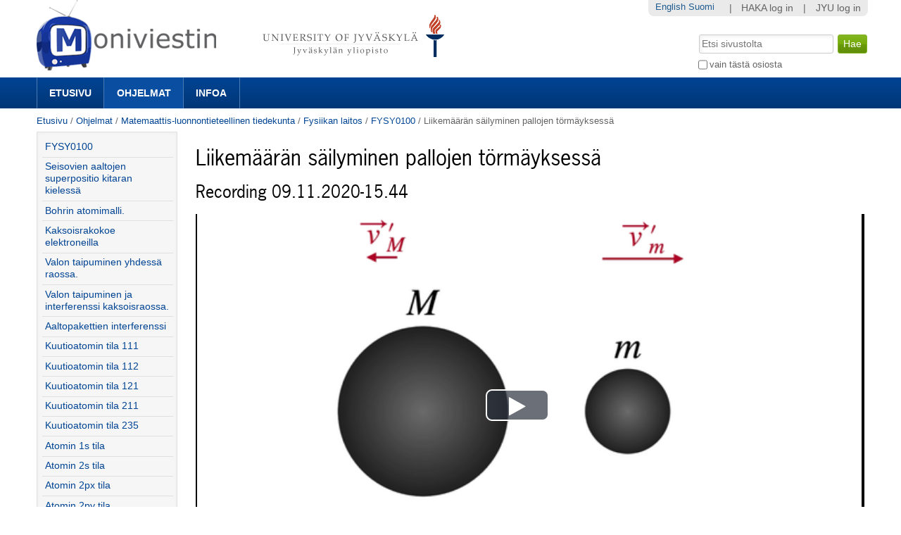

--- FILE ---
content_type: text/html;charset=utf-8
request_url: https://m3.jyu.fi/jyumv/ohjelmat/science/fysiikan-laitos/fysy0100/recording-09-11-2020-15.44/
body_size: 52667
content:
<!DOCTYPE html PUBLIC "-//W3C//DTD XHTML 1.0 Transitional//EN" "http://www.w3.org/TR/xhtml1/DTD/xhtml1-transitional.dtd"><html xmlns="http://www.w3.org/1999/xhtml" lang="fi" xml:lang="fi">
<head>
    <meta http-equiv="Content-Type" content="text/html; charset=utf-8" />

    
        <base href="https://m3.jyu.fi/jyumv/ohjelmat/science/fysiikan-laitos/fysy0100/recording-09-11-2020-15.44/" /><!--[if lt IE 7]></base><![endif]-->
    

    
        <meta content="Recording 09.11.2020-15.44" name="DC.description" /><meta content="Recording 09.11.2020-15.44" name="description" /><meta content="text/plain" name="DC.format" /><meta content="Mediasivu" name="DC.type" /><meta content="2020/11/09 - " name="DC.date.valid_range" /><meta content="2020-11-09T15:46:08+02:00" name="DC.date.modified" /><meta content="2020-11-09T15:44:49+02:00" name="DC.date.created" /><meta content="fi" name="DC.language" />
<script type="text/javascript" class="jsviewlet">var I18N = {
    "insert_timestamp": "Lis\u00e4\u00e4 toistokohta", 
    "global": "globaali", 
    "jump_to_position": "Klikkaa t\u00e4st\u00e4 aloittaaksesi toiston kohdasta"
}</script>
<link rel="alternate" type="text/xml+oembed" href="https://m3.jyu.fi/jyumv/oembed?url=https%3A//m3.jyu.fi/jyumv/uidify/d3c18e365833455eae73941ac4669898&amp;format=xml" title="Liikemäärän säilyminen pallojen törmäyksessä" />
        <link rel="alternate" type="application/json+oembed" href="https://m3.jyu.fi/jyumv/oembed?url=https%3A//m3.jyu.fi/jyumv/uidify/d3c18e365833455eae73941ac4669898&amp;format=json" title="Liikemäärän säilyminen pallojen törmäyksessä" />
        

  
    <link rel="stylesheet" type="text/css" media="screen" href="https://m3.jyu.fi/jyumv/portal_css/M3Theme/reset-cachekey-d43406984e10d71c750c064823656a58.css" />
    <style type="text/css" media="screen">@import url(https://m3.jyu.fi/jyumv/portal_css/M3Theme/resourceplone.formwidget.autocompletejquery.autocomplete-cachekey-088d00219348297e252918bc19c6559c.css);</style>
    <link rel="stylesheet" type="text/css" href="https://m3.jyu.fi/jyumv/portal_css/M3Theme/base-cachekey-e9deb91a304b33b4e8beddbd3f57eeac.css" />
    <link rel="stylesheet" type="text/css" href="https://m3.jyu.fi/jyumv/portal_css/M3Theme/resourcejyu.tinymceoembedcssno-iframe-borders-cachekey-99db0f6d3a74c0410cbe94f98bb50cbe.css" />
    <link rel="stylesheet" type="text/css" media="screen" href="https://m3.jyu.fi/jyumv/portal_css/M3Theme/++resource++jyu.autodelete/css/style.css" title="Styles for warning viewlets in jyu.autodelete" />
    <style type="text/css" media="screen">@import url(https://m3.jyu.fi/jyumv/portal_css/M3Theme/++resource++jyu.m3.personalmediapages/css/easyaddportlet.css);</style>
    <link rel="stylesheet" type="text/css" media="screen" href="https://m3.jyu.fi/jyumv/portal_css/M3Theme/resourceplone.app.jquerytools.dateinput-cachekey-446e94cc3d824dedee97631e8fe3ee04.css" />
    <style type="text/css" media="screen">@import url(https://m3.jyu.fi/jyumv/portal_css/M3Theme/resourcejyu.rsslisting.stylesrsslisting-cachekey-5da169d4f3a621055a32d1b31a3aa283.css);</style>
    <link rel="stylesheet" type="text/css" href="https://m3.jyu.fi/jyumv/portal_css/M3Theme/resourcejyu.pathkeycsspathkey-cachekey-205fbccb87eb59a575cbefc38bbbca48.css" />
    <link rel="stylesheet" type="text/css" href="https://m3.jyu.fi/jyumv/portal_css/M3Theme/themejyu.theme2011dzstyle-cachekey-29b77856e65cf90796c5095312411a51.css" />
    <link rel="stylesheet" type="text/css" href="https://m3.jyu.fi/jyumv/portal_css/M3Theme/++resource++collective.fontawesome/css/font-awesome.min.css" />

  
  
    <script type="text/javascript" src="https://m3.jyu.fi/jyumv/portal_javascripts/M3Theme/resourceplone.app.jquery-cachekey-b4a677594797a495ed3a6328224846b6.js"></script>
    <script type="text/javascript" src="https://m3.jyu.fi/jyumv/portal_javascripts/M3Theme/resourceplone.formwidget.autocompletejquery.autocomplete.min-cachekey-0a3fa2dd71783e8ed7ed5d348f1c8581.js"></script>
    <script type="text/javascript" src="https://m3.jyu.fi/jyumv/portal_javascripts/M3Theme/resourcejyu.m3.mediajs3rdpartyprettyprint-cachekey-880e4efe72a2c5462a612fc4b23ece9a.js"></script>
    <script type="text/javascript" src="https://m3.jyu.fi/jyumv/portal_javascripts/M3Theme/resourcejyu.m3.mediajsm3.playerview-cachekey-d040d2d26e54917885fdc6a76970e48b.js"></script>
    <script type="text/javascript" src="https://m3.jyu.fi/jyumv/portal_javascripts/M3Theme/resourcejyu.m3.mediajs3rdpartyvideojs.ga-cachekey-2b88e07ba1e86c93d32d10ee2fd5c44c.js"></script>


<title>Liikemäärän säilyminen pallojen törmäyksessä — Moniviestin</title>
        
    <link rel="canonical" href="https://m3.jyu.fi/jyumv/ohjelmat/science/fysiikan-laitos/fysy0100/recording-09-11-2020-15.44" />
    <script type="text/javascript">
    if (window.jQuery !== undefined) { jQuery(function($) {
      if ($.datepick !== undefined) {
        var lt = String.fromCharCode(60),
            gt = String.fromCharCode(62),
        options = {
          yearRange: 'c-25:c+5', firstDay: 1,
          showTrigger: lt + 'button type="button" class="datepick"' + gt +
                       lt + 'img src="https://m3.jyu.fi/jyumv/popup_calendar.png" alt="" /' + gt +
                       lt + '/button' + gt
        };
        $.datepick.setDefaults($.datepick.regional['fi']);
        $(".date-widget, .datetime-widget").parent().datepick_z3cform(options);
      }
    })};
    </script>


    
    <link rel="apple-touch-icon" href="https://m3.jyu.fi/jyumv/touch_icon.png" />


<script type="text/javascript">
        jQuery(function($){
            if (typeof($.datepicker) != "undefined"){
              $.datepicker.setDefaults(
                jQuery.extend($.datepicker.regional['fi'],
                {dateFormat: 'dd.mm.yy'}));
            }
        });
        </script>




    <link rel="search" href="https://m3.jyu.fi/jyumv/@@search" title="Etsi tältä sivustolta" />



        
        
        
        
        

        
        <meta name="generator" content="Plone - http://plone.org" />
    

  
  <meta name="viewport" content="initial-scale=1" />
  <link rel="shortcut icon" type="image/x-icon" href="/jyumv/++theme++jyu.theme2011dz/images/favicon.ico" />
  <script type="text/javascript" src="https://use.typekit.com/kqo4yzt.js"></script>
  <script type="text/javascript">try{Typekit.load();}catch(e){}</script>
<meta property="og:image" content="https://m3.jyu.fi/jyumv/++resource++jyu.m3.media/images/program.png" /></head>

<body dir="ltr" class="template-view portaltype-jyu-m3-media-content-mediapage site-jyumv section-ohjelmat subsection-science subsection-science-fysiikan-laitos subsection-science-fysiikan-laitos-fysy0100 icons-on userrole-anonymous"><div id="top"></div><div id="above-navbar">
  <div id="above-navbar-wrapper" class="page-width-magic">
    <div id="above-navbar-content" class="cell position-0 width-16">
      
    <p class="hiddenStructure">
  <a accesskey="2" href="https://m3.jyu.fi/jyumv/ohjelmat/science/fysiikan-laitos/fysy0100/recording-09-11-2020-15.44/#content">Siirry sisältöön.</a> |

  <a accesskey="6" href="https://m3.jyu.fi/jyumv/ohjelmat/science/fysiikan-laitos/fysy0100/recording-09-11-2020-15.44/#portal-globalnav">Siirry navigointiin</a>
</p>








<div id="portal-logos">

  <span>
    <a title="Moniviestin" accesskey="1" href="https://m3.jyu.fi/jyumv">
        <img alt="moniviestinlogo" src="https://m3.jyu.fi/jyumv/moniviestinlogo.png" />
    </a>
  </span>
</div>

    <p class="hiddenStructure">Navigation</p>

    



    </div>
  </div>
</div><div id="navbar">
  <div id="navbar-wrapper" class="page-width-magic">
    <div id="navbar-positioning" class="cell position-0 width-16">
      <a class="mobile-link mobile-link-sections">Sections</a>
      <a class="mobile-link mobile-link-search">Search</a>
      <ul id="navbar-content" class="hide-on-mobile mobile-transition"><li id="portaltab-index_html" class="plain"><a href="https://m3.jyu.fi/jyumv" title="">Etusivu</a></li><li id="portaltab-vanhat-ohjelmat-linkki" class="selected"><a href="https://m3.jyu.fi/jyumv/ohjelmat" title="Vanhat ohjelmat Moniviestimessä organisaatiorakenteen mukaan">Ohjelmat</a></li><li id="portaltab-info-linkki" class="plain"><a href="https://m3.jyu.fi/jyumv/ohjeet" title="Mikä Moniviestin? Infoa ja ohjeita.">Infoa</a></li></ul>
    </div>
  </div>
</div><div id="jyu-search-tools-wrapper" class="hide-on-mobile mobile-transition">
  <div id="portal-searchbox-wrapper" class="page-width-magic"> <div id="portal-searchbox">

    <form id="searchGadget_form" action="https://m3.jyu.fi/jyumv/@@search">

        <div class="LSBox">
        <label class="hiddenStructure" for="searchGadget">Hae</label>

        <input name="SearchableText" type="text" size="18" title="Etsi sivustolta" placeholder="Etsi sivustolta" accesskey="4" class="searchField" id="searchGadget" />

        <input class="searchButton" type="submit" value="Hae" />

        <div class="searchSection">
            <input id="searchbox_currentfolder_only" class="noborder" type="checkbox" name="path" value="/jyumv/ohjelmat/science/fysiikan-laitos/fysy0100" />
            <label for="searchbox_currentfolder_only" style="cursor: pointer">vain tästä osiosta</label>
        </div>

        <div class="LSResult" id="LSResult"><div class="LSShadow" id="LSShadow"></div></div>
        </div>
    </form>

    <div id="portal-advanced-search" class="hiddenStructure">
        <a href="https://m3.jyu.fi/jyumv/@@search" accesskey="5">Laajennettu haku...</a>
    </div>

</div></div>
</div><div id="below-navbar" class="page-width-magic">
  <div id="above-content" class="row">
    <div id="breadcrumbs" class="cell position-0 width-16">

    
    <span id="breadcrumbs-home">
        <a href="https://m3.jyu.fi/jyumv">Etusivu</a>
        <span class="breadcrumbSeparator">
            /
            
        </span>
    </span>
    <span id="breadcrumbs-1" dir="ltr">
        
            <a href="https://m3.jyu.fi/jyumv/ohjelmat">Ohjelmat</a>
            <span class="breadcrumbSeparator">
                /
                
            </span>
            
         
    </span>
    <span id="breadcrumbs-2" dir="ltr">
        
            <a href="https://m3.jyu.fi/jyumv/ohjelmat/science">Matemaattis-luonnontieteellinen tiedekunta</a>
            <span class="breadcrumbSeparator">
                /
                
            </span>
            
         
    </span>
    <span id="breadcrumbs-3" dir="ltr">
        
            <a href="https://m3.jyu.fi/jyumv/ohjelmat/science/fysiikan-laitos">Fysiikan laitos</a>
            <span class="breadcrumbSeparator">
                /
                
            </span>
            
         
    </span>
    <span id="breadcrumbs-4" dir="ltr">
        
            <a href="https://m3.jyu.fi/jyumv/ohjelmat/science/fysiikan-laitos/fysy0100">FYSY0100</a>
            <span class="breadcrumbSeparator">
                /
                
            </span>
            
         
    </span>
    <span id="breadcrumbs-5" dir="ltr">
        
            
            
            <span id="breadcrumbs-current">Liikemäärän säilyminen pallojen törmäyksessä</span>
         
    </span>

</div>
    
  </div>

  <div id="portal-columns" class="row">
    <div id="column-content" class="cell position-3 width-13">
      <div id="viewlet-above-content">


</div><dl class="portalMessage info" id="kssPortalMessage" style="display:none">
        <dt>Info</dt>
        <dd></dd>
    </dl><div id="content">

                            

                            
  
    
    <h1 id="m3filename">
      <span>Liikemäärän säilyminen pallojen törmäyksessä</span>
      <span style="display: none">d3c18e365833455eae73941ac4669898</span>
    </h1>
    <h2>
      <span>Recording 09.11.2020-15.44</span>
    </h2>
    


    

    <div>

<script type="text/javascript" src="https://m3.jyu.fi/jyumv/++resource++jyu.m3.media/js/3rdparty/hls.min.js"></script>

<div class="playerView">

  <script>videojs.options.flash.swf = "++resource++jyu.m3.media/js/3rdparty/video-js/video-js.swf";</script>

  <div id="m3video">
    <div class="playerExtraControls onlyInEmbed">
      <a id="m3Link" target="_top" title="Toista Moniviestimessä" href="https://m3.jyu.fi/jyumv/ohjelmat/science/fysiikan-laitos/fysy0100/recording-09-11-2020-15.44">Liikemäärän säilyminen pallojen törmäyksessä</a>
      
      
    </div>
    <div class="playerBorders">
      <video width="100%" id="m3player" class="video-js vjs-default-skin" controls="false" preload="none" data-width="1280" data-default-profile="HDH264" data-poster-url="https://m3.jyu.fi/jyumv/ohjelmat/science/fysiikan-laitos/fysy0100/recording-09-11-2020-15.44/@@posterframe/poster/Screenshot 2020-11-09 at 15.45.36.png" data-height="784">
        <source src="https://m3stream.jyu.fi/m3vod/_definst_/3/jyumv/d3c18e365833455eae73941ac4669898/d3c18e365833455eae73941ac4669898_1080p-20201109-13111604929507.mp4/playlist.m3u8" type="application/x-mpegURL" data-profile="1080p" data-title="1080p"></source>
        <source src="https://m3stream.jyu.fi/m3vod/_definst_/3/jyumv/d3c18e365833455eae73941ac4669898/d3c18e365833455eae73941ac4669898_HDH264-20201109-13111604929507.mp4/playlist.m3u8" type="application/x-mpegURL" data-profile="HDH264" data-title="720p"></source>
        <source src="https://m3stream.jyu.fi/m3vod/_definst_/3/jyumv/d3c18e365833455eae73941ac4669898/d3c18e365833455eae73941ac4669898_SDH264-20201109-13111604929507.mp4/playlist.m3u8" type="application/x-mpegURL" data-profile="SDH264" data-title="480p"></source>
        <source src="https://m3stream.jyu.fi/m3vod/_definst_/3/jyumv/d3c18e365833455eae73941ac4669898/d3c18e365833455eae73941ac4669898_Mobile-20201109-13111604929507.mp4/playlist.m3u8" type="application/x-mpegURL" data-profile="Mobile" data-title="240p"></source>
        
      </video>
    </div>
  </div>
  <div id="m3audio">
    <div class="playerExtraControls">
      <a class="restoreVideoPlayer" href="#">Näytä video</a>
    </div>
    <audio controls="controls" id="audioPlayer" src="https://m3stream.jyu.fi/m3vod/_definst_/3/jyumv/d3c18e365833455eae73941ac4669898/mp3:d3c18e365833455eae73941ac4669898_HQMP3-20201109-13111604929507.mp3/playlist.m3u8">Selaimesi ei tue äänentoistoa. Voit yrittää ladata tiedoston 'Lataukset' -välilehdeltä, jos se on saatavilla.</audio>
  </div>
</div>
</div>
    <div><div class="playerDetails">
    <div id="accordion">


    
      
    
    
      
    
    
      <div>
        <div class="accordionButton pure-button">
          
            <i class="icon-download-alt"></i>
          
          <a>Lataukset</a> 
        </div>
        <div class="accordionContent">
          
                <div class="submenuBorders">
        <p>Voit tallentaa median tietokoneellesi seuraavissa formaateissa: </p>

        <ul class="mediaDownloadLinks">
          <li title="Full HD H264">
            <a class="downloadLink" href="https://m3static.cc.jyu.fi/m3videos/3/jyumv/d3c18e365833455eae73941ac4669898/d3c18e365833455eae73941ac4669898_1080p-20201109-13111604929507.mp4">
              <span class="downloadType">1080P/1080p</span>
              <span class="downloadSize">1904x1168, </span>
              <span class="downloadSize">1 MB</span>
            </a>
          </li>
          <li title="Korkealaatuinen H264">
            <a class="downloadLink" href="https://m3static.cc.jyu.fi/m3videos/3/jyumv/d3c18e365833455eae73941ac4669898/d3c18e365833455eae73941ac4669898_HDH264-20201109-13111604929507.mp4">
              <span class="downloadType">HDH264/Hdh264</span>
              <span class="downloadSize">1280x784, </span>
              <span class="downloadSize">166 kB</span>
            </a>
          </li>
          <li title="Korkealaatuinen MP3">
            <a class="downloadLink" href="https://m3static.cc.jyu.fi/m3videos/3/jyumv/d3c18e365833455eae73941ac4669898/d3c18e365833455eae73941ac4669898_HQMP3-20201109-13111604929507.mp3">
              <span class="downloadType">HQMP3/Hqmp3</span>
              <span class="downloadSize">512x320, </span>
              <span class="downloadSize">36 kB</span>
            </a>
          </li>
          <li title="H264 mobiililaitteille">
            <a class="downloadLink" href="https://m3static.cc.jyu.fi/m3videos/3/jyumv/d3c18e365833455eae73941ac4669898/d3c18e365833455eae73941ac4669898_Mobile-20201109-13111604929507.mp4">
              <span class="downloadType">MOBILE/Mobile</span>
              <span class="downloadSize">320x192, </span>
              <span class="downloadSize">63 kB</span>
            </a>
          </li>
          <li title="Peruslaatuinen H264">
            <a class="downloadLink" href="https://m3static.cc.jyu.fi/m3videos/3/jyumv/d3c18e365833455eae73941ac4669898/d3c18e365833455eae73941ac4669898_SDH264-20201109-13111604929507.mp4">
              <span class="downloadType">SDH264/Sdh264</span>
              <span class="downloadSize">640x400, </span>
              <span class="downloadSize">87 kB</span>
            </a>
          </li>
        </ul>
      </div>

        </div>
      </div>
    
    
      <div>
        <div class="accordionButton pure-button">
          
            <i class="icon-share"></i>
          
          <a>Upotus</a> 
        </div>
        <div class="accordionContent">
          
                <div class="m3AccordionEmbed">
        <p>Voit käyttää tätä koodia upottaaksesi median toiselle sivulle. Tämän koodin kiinteäkokoinen upotus on laajasti yhteensopiva ja sopivin useimpiin käyttötarkoituksiin.</p>
        
            <textarea class="embedcode" cols="5" rows="8">&lt;iframe style="border: 0px" frameborder="0" type="text/html" allowfullscreen="true" webkitallowfullscreen="true" mozallowfullscreen="true" oallowfullscreen="true" msallowfullscreen="true" src="https://m3.jyu.fi/jyumv/embed?uid=d3c18e365833455eae73941ac4669898" height="335" width="192"&gt;
  &lt;p&gt;
    Cannot display this embedded content because your browser does not
    support iframes.
  &lt;/p&gt;
&lt;/iframe&gt;
</textarea>
        
        
        <p>Tämä sivu tukee myös oEmbed-upotusta.</p>
      </div>

        </div>
      </div>
    
    
      <div>
        <div class="accordionButton pure-button">
          
            <i class="icon-share"></i>
          
          <a>Responsiivinen upotus</a> 
        </div>
        <div class="accordionContent">
          
                <div class="m3AccordionEmbed">
        <p>Voit käyttää tätä koodia upottaaksesi median toiselle sivulle. Tämän koodin responsiivinen eli mukautuva upotus soveltuu käyttöön responsiivisilla verkkosivuilla.</p>
        
            <textarea class="embedcode" cols="5" rows="8">&lt;div style="height: 0;overflow: hidden;padding-top: min(804px, calc(((804.0 - 20.0) / 1280.0 * 100%) + 20px));max-width: 1280px;position: relative; margin-left: auto; margin-right: auto;"&gt;
&lt;iframe style="border: 0px; position: absolute;top: 0;left: 0;width: 100%;height: 100%;" frameborder="0" type="text/html" allowfullscreen="true" webkitallowfullscreen="true" mozallowfullscreen="true" oallowfullscreen="true" msallowfullscreen="true" width="100%" src="https://m3.jyu.fi/jyumv/embed?uid=d3c18e365833455eae73941ac4669898" height="804"&gt;
  &lt;p&gt;
    Cannot display this embedded content because your browser does not
    support iframes.
  &lt;/p&gt;
&lt;/iframe&gt;
&lt;/div&gt;
</textarea>
        
        
        <p>Tämä sivu tukee myös oEmbed-upotusta.</p>
      </div>

        </div>
      </div>
    
    
      <div>
        <div class="accordionButton pure-button">
          
            <i class="icon-link"></i>
          
          <a>Aikalinkki videoon</a> 
        </div>
        <div class="accordionContent">
          
                <div class="submenuBorders">
        <p>Voit käyttää tätä osoitetta linkittääksesi videon sen nykyiseen tilaan.</p>
        <p>Voit myös lisätä osoitteen kirjanmerkkeihin ja jatkaa katsomista myöhemmin.</p>
        <p><input id="positionURL" type="text" /></p>
        <p><button id="updateURL" class="allowMultiSubmit">Päivitä osoite</button></p>
      </div>

        </div>
      </div>
    
    
      <div>
        <div class="accordionButton pure-button">
          
            <i class="icon-mobile-phone"></i>
          
          <a>Katselulinkit mobiililaitteille</a> 
        </div>
        <div class="accordionContent">
          
          <div class="submenuBorders">
  <p>Jos mobiililaitteesi ei toista tätä videota, kokeile seuraavia linkkejä.</p>
  
    <div class="androidLink">
      <i class="icon-android"> </i>
      <a href="rtsp://m3stream.jyu.fi/m3vod/_definst_/3/jyumv/d3c18e365833455eae73941ac4669898/d3c18e365833455eae73941ac4669898_SDH264-20201109-13111604929507.mp4" id="androidLink" title="Android-yhteensopiva lähde">Android
      </a>
    </div>
    <div class="iphoneLink">
      <i class="icon-apple"> </i>
      <a href="https://m3stream.jyu.fi/m3vod/_definst_/3/jyumv/d3c18e365833455eae73941ac4669898/d3c18e365833455eae73941ac4669898_SDH264-20201109-13111604929507.mp4/playlist.m3u8" id="iphoneLink" title="iPhone/iPad-yhteensopiva lähde">iPhone/iPad
      </a>
    </div>
  
</div>

        </div>
      </div>
    

  </div>
</div>
</div>

    

    <div id="belowcontentbody">
      



    <div class="visualClear"><!-- --></div>

    <div class="documentActions">
        

        

    </div>




    </div>
  

                        </div>
    








    <div class="reply">
        <form action="https://m3.jyu.fi/jyumv/login_form?came_from=https%3A//m3.jyu.fi/jyumv/ohjelmat/science/fysiikan-laitos/fysy0100/recording-09-11-2020-15.44/view">
            <input class="standalone loginbutton" type="submit" value="Kirjaudu sisään kommentoidaksesi" />
        </form>
    </div>

    

    

    


</div>
    <div id="column-one" class="cell position-0 width-3">
            
                
<div class="portletWrapper" data-portlethash="706c6f6e652e6c656674636f6c756d6e0a636f6e746578740a2f6a79756d760a6e617669676174696f6e" id="portletwrapper-706c6f6e652e6c656674636f6c756d6e0a636f6e746578740a2f6a79756d760a6e617669676174696f6e">
<dl class="portlet portletNavigationTree">

    <dt class="portletHeader hiddenStructure">
        <span class="portletTopLeft"></span>
        <a href="https://m3.jyu.fi/jyumv/sitemap" class="tile">Navigointi</a>
        <span class="portletTopRight"></span>
    </dt>

    <dd class="portletItem lastItem">
        <ul class="navTree navTreeLevel0">
            <li class="navTreeItem navTreeTopNode section-fysy0100">
                <div>
                   <a href="https://m3.jyu.fi/jyumv/ohjelmat/science/fysiikan-laitos/fysy0100" class="contenttype-jyu-m3-media-content-program" title="Kvanttimekaniikkaa ja suhteellisuusteoriaa yleissivistävästi">
                   <img width="16" height="16" src="https://m3.jyu.fi/jyumv/++resource++jyu.m3.media/images/program.png" alt="Program" />
                   
                   FYSY0100
                   </a>
                </div>
            </li>
            



<li class="navTreeItem visualNoMarker section-recording-15-10-2020-10-39">

    


        <a href="https://m3.jyu.fi/jyumv/ohjelmat/science/fysiikan-laitos/fysy0100/recording-15-10-2020-10.39" class="state-published contenttype-jyu-m3-media-content-mediapage" title="Kitaran kielen värähtelyä.">
            <img width="16" height="16" src="https://m3.jyu.fi/jyumv/++resource++jyu.m3.media/images/video.png" alt="Mediasivu" />
            <span>Seisovien aaltojen superpositio kitaran kielessä</span>
        </a>

        

    
</li>


<li class="navTreeItem visualNoMarker section-recording-15-10-2020-10-45">

    


        <a href="https://m3.jyu.fi/jyumv/ohjelmat/science/fysiikan-laitos/fysy0100/recording-15-10-2020-10.45" class="state-published contenttype-jyu-m3-media-content-mediapage" title="Bohrin atomimallin havainnollistamista.">
            <img width="16" height="16" src="https://m3.jyu.fi/jyumv/++resource++jyu.m3.media/images/video.png" alt="Mediasivu" />
            <span>Bohrin atomimalli.</span>
        </a>

        

    
</li>


<li class="navTreeItem visualNoMarker section-recording-15-10-2020-11-11">

    


        <a href="https://m3.jyu.fi/jyumv/ohjelmat/science/fysiikan-laitos/fysy0100/recording-15-10-2020-11.11" class="state-published contenttype-jyu-m3-media-content-mediapage" title="Elektronien kaksoisrakokoe.">
            <img width="16" height="16" src="https://m3.jyu.fi/jyumv/++resource++jyu.m3.media/images/video.png" alt="Mediasivu" />
            <span>Kaksoisrakokoe elektroneilla</span>
        </a>

        

    
</li>


<li class="navTreeItem visualNoMarker section-recording-15-10-2020-11-15">

    


        <a href="https://m3.jyu.fi/jyumv/ohjelmat/science/fysiikan-laitos/fysy0100/recording-15-10-2020-11.15" class="state-published contenttype-jyu-m3-media-content-mediapage" title="Valon taipuminen yhdessä raossa.">
            <img width="16" height="16" src="https://m3.jyu.fi/jyumv/++resource++jyu.m3.media/images/video.png" alt="Mediasivu" />
            <span>Valon taipuminen yhdessä raossa.</span>
        </a>

        

    
</li>


<li class="navTreeItem visualNoMarker section-recording-15-10-2020-11-17">

    


        <a href="https://m3.jyu.fi/jyumv/ohjelmat/science/fysiikan-laitos/fysy0100/recording-15-10-2020-11.17" class="state-published contenttype-jyu-m3-media-content-mediapage" title="Valon taipuminen ja interferenssi kaksoisraossa.">
            <img width="16" height="16" src="https://m3.jyu.fi/jyumv/++resource++jyu.m3.media/images/video.png" alt="Mediasivu" />
            <span>Valon taipuminen ja interferenssi kaksoisraossa.</span>
        </a>

        

    
</li>


<li class="navTreeItem visualNoMarker section-recording-15-10-2020-11-22">

    


        <a href="https://m3.jyu.fi/jyumv/ohjelmat/science/fysiikan-laitos/fysy0100/recording-15-10-2020-11.22" class="state-published contenttype-jyu-m3-media-content-mediapage" title="Aaltopakettien interferenssi">
            <img width="16" height="16" src="https://m3.jyu.fi/jyumv/++resource++jyu.m3.media/images/video.png" alt="Mediasivu" />
            <span>Aaltopakettien interferenssi</span>
        </a>

        

    
</li>


<li class="navTreeItem visualNoMarker section-recording-16-10-2020-19-31">

    


        <a href="https://m3.jyu.fi/jyumv/ohjelmat/science/fysiikan-laitos/fysy0100/recording-16-10-2020-19.31" class="state-published contenttype-jyu-m3-media-content-mediapage" title="Kuutioatomin tilan 111 tasa-arvopinnat">
            <img width="16" height="16" src="https://m3.jyu.fi/jyumv/++resource++jyu.m3.media/images/video.png" alt="Mediasivu" />
            <span>Kuutioatomin tila 111</span>
        </a>

        

    
</li>


<li class="navTreeItem visualNoMarker section-recording-16-10-2020-19-38">

    


        <a href="https://m3.jyu.fi/jyumv/ohjelmat/science/fysiikan-laitos/fysy0100/recording-16-10-2020-19.38" class="state-published contenttype-jyu-m3-media-content-mediapage" title="Kuutioatomin tilan 112 tasa-arvopinnat">
            <img width="16" height="16" src="https://m3.jyu.fi/jyumv/++resource++jyu.m3.media/images/video.png" alt="Mediasivu" />
            <span>Kuutioatomin tila 112</span>
        </a>

        

    
</li>


<li class="navTreeItem visualNoMarker section-recording-16-10-2020-19-40">

    


        <a href="https://m3.jyu.fi/jyumv/ohjelmat/science/fysiikan-laitos/fysy0100/recording-16-10-2020-19.40" class="state-published contenttype-jyu-m3-media-content-mediapage" title="Kuutioatomin tilan 121 tasa-arvopinnat">
            <img width="16" height="16" src="https://m3.jyu.fi/jyumv/++resource++jyu.m3.media/images/video.png" alt="Mediasivu" />
            <span>Kuutioatomin tila 121</span>
        </a>

        

    
</li>


<li class="navTreeItem visualNoMarker section-recording-16-10-2020-19-41">

    


        <a href="https://m3.jyu.fi/jyumv/ohjelmat/science/fysiikan-laitos/fysy0100/recording-16-10-2020-19.41" class="state-published contenttype-jyu-m3-media-content-mediapage" title="Kuutioatomin tilan 211 tasa-arvopinnat">
            <img width="16" height="16" src="https://m3.jyu.fi/jyumv/++resource++jyu.m3.media/images/video.png" alt="Mediasivu" />
            <span>Kuutioatomin tila 211</span>
        </a>

        

    
</li>


<li class="navTreeItem visualNoMarker section-recording-16-10-2020-19-42">

    


        <a href="https://m3.jyu.fi/jyumv/ohjelmat/science/fysiikan-laitos/fysy0100/recording-16-10-2020-19.42" class="state-published contenttype-jyu-m3-media-content-mediapage" title="Kuutioatomin tilan 235 tasa-arvopinnat">
            <img width="16" height="16" src="https://m3.jyu.fi/jyumv/++resource++jyu.m3.media/images/video.png" alt="Mediasivu" />
            <span>Kuutioatomin tila 235</span>
        </a>

        

    
</li>


<li class="navTreeItem visualNoMarker section-recording-16-10-2020-19-44">

    


        <a href="https://m3.jyu.fi/jyumv/ohjelmat/science/fysiikan-laitos/fysy0100/recording-16-10-2020-19.44" class="state-published contenttype-jyu-m3-media-content-mediapage" title="Atomin 1s tilan tasa-arvopinnat">
            <img width="16" height="16" src="https://m3.jyu.fi/jyumv/++resource++jyu.m3.media/images/video.png" alt="Mediasivu" />
            <span>Atomin 1s tila</span>
        </a>

        

    
</li>


<li class="navTreeItem visualNoMarker section-recording-16-10-2020-19-45">

    


        <a href="https://m3.jyu.fi/jyumv/ohjelmat/science/fysiikan-laitos/fysy0100/recording-16-10-2020-19.45" class="state-published contenttype-jyu-m3-media-content-mediapage" title="Atomin 2s tilan tasa-arvopinnat">
            <img width="16" height="16" src="https://m3.jyu.fi/jyumv/++resource++jyu.m3.media/images/video.png" alt="Mediasivu" />
            <span>Atomin 2s tila</span>
        </a>

        

    
</li>


<li class="navTreeItem visualNoMarker section-recording-16-10-2020-19-46">

    


        <a href="https://m3.jyu.fi/jyumv/ohjelmat/science/fysiikan-laitos/fysy0100/recording-16-10-2020-19.46" class="state-published contenttype-jyu-m3-media-content-mediapage" title="Atomin 2px tilan tasa-arvopinnat">
            <img width="16" height="16" src="https://m3.jyu.fi/jyumv/++resource++jyu.m3.media/images/video.png" alt="Mediasivu" />
            <span>Atomin 2px tila</span>
        </a>

        

    
</li>


<li class="navTreeItem visualNoMarker section-recording-16-10-2020-19-47">

    


        <a href="https://m3.jyu.fi/jyumv/ohjelmat/science/fysiikan-laitos/fysy0100/recording-16-10-2020-19.47" class="state-published contenttype-jyu-m3-media-content-mediapage" title="Atomin 2py tilan tasa-arvopinnat">
            <img width="16" height="16" src="https://m3.jyu.fi/jyumv/++resource++jyu.m3.media/images/video.png" alt="Mediasivu" />
            <span>Atomin 2py tila</span>
        </a>

        

    
</li>


<li class="navTreeItem visualNoMarker section-recording-16-10-2020-19-48">

    


        <a href="https://m3.jyu.fi/jyumv/ohjelmat/science/fysiikan-laitos/fysy0100/recording-16-10-2020-19.48" class="state-published contenttype-jyu-m3-media-content-mediapage" title="Atomin 2pz tilan tasa-arvopinnat">
            <img width="16" height="16" src="https://m3.jyu.fi/jyumv/++resource++jyu.m3.media/images/video.png" alt="Mediasivu" />
            <span>Atomin 2pz tila</span>
        </a>

        

    
</li>


<li class="navTreeItem visualNoMarker section-recording-16-10-2020-19-50">

    


        <a href="https://m3.jyu.fi/jyumv/ohjelmat/science/fysiikan-laitos/fysy0100/recording-16-10-2020-19.50" class="state-published contenttype-jyu-m3-media-content-mediapage" title="Atomin potentiaalin muunnos laatikoksi">
            <img width="16" height="16" src="https://m3.jyu.fi/jyumv/++resource++jyu.m3.media/images/video.png" alt="Mediasivu" />
            <span>Atomin potentiaalin muunnos laatikoksi</span>
        </a>

        

    
</li>


<li class="navTreeItem visualNoMarker section-recording-16-10-2020-19-53">

    


        <a href="https://m3.jyu.fi/jyumv/ohjelmat/science/fysiikan-laitos/fysy0100/recording-16-10-2020-19.53" class="state-published contenttype-jyu-m3-media-content-mediapage" title="Fourierin muunnoksen idea">
            <img width="16" height="16" src="https://m3.jyu.fi/jyumv/++resource++jyu.m3.media/images/video.png" alt="Mediasivu" />
            <span>Fourierin muunnoksen idea</span>
        </a>

        

    
</li>


<li class="navTreeItem visualNoMarker section-recording-16-10-2020-19-55">

    


        <a href="https://m3.jyu.fi/jyumv/ohjelmat/science/fysiikan-laitos/fysy0100/recording-16-10-2020-19.55" class="state-published contenttype-jyu-m3-media-content-mediapage" title="Aaltojen superpositio">
            <img width="16" height="16" src="https://m3.jyu.fi/jyumv/++resource++jyu.m3.media/images/video.png" alt="Mediasivu" />
            <span>Aaltojen superpositio</span>
        </a>

        

    
</li>


<li class="navTreeItem visualNoMarker section-recording-16-10-2020-19-57">

    


        <a href="https://m3.jyu.fi/jyumv/ohjelmat/science/fysiikan-laitos/fysy0100/recording-16-10-2020-19.57" class="state-published contenttype-jyu-m3-media-content-mediapage" title="Aaltojen interferenssi">
            <img width="16" height="16" src="https://m3.jyu.fi/jyumv/++resource++jyu.m3.media/images/video.png" alt="Mediasivu" />
            <span>Aaltojen interferenssi</span>
        </a>

        

    
</li>


<li class="navTreeItem visualNoMarker section-recording-16-10-2020-19-58">

    


        <a href="https://m3.jyu.fi/jyumv/ohjelmat/science/fysiikan-laitos/fysy0100/recording-16-10-2020-19.58" class="state-published contenttype-jyu-m3-media-content-mediapage" title="Väärä interferenssi">
            <img width="16" height="16" src="https://m3.jyu.fi/jyumv/++resource++jyu.m3.media/images/video.png" alt="Mediasivu" />
            <span>Väärä interferenssi</span>
        </a>

        

    
</li>


<li class="navTreeItem visualNoMarker section-recording-16-10-2020-20-00">

    


        <a href="https://m3.jyu.fi/jyumv/ohjelmat/science/fysiikan-laitos/fysy0100/recording-16-10-2020-20.00" class="state-published contenttype-jyu-m3-media-content-mediapage" title="Klassinen raja">
            <img width="16" height="16" src="https://m3.jyu.fi/jyumv/++resource++jyu.m3.media/images/video.png" alt="Mediasivu" />
            <span>Klassinen raja</span>
        </a>

        

    
</li>


<li class="navTreeItem visualNoMarker section-recording-16-10-2020-20-01">

    


        <a href="https://m3.jyu.fi/jyumv/ohjelmat/science/fysiikan-laitos/fysy0100/recording-16-10-2020-20.01" class="state-published contenttype-jyu-m3-media-content-mediapage" title="Kvanttihyppy tilalta 1 tilalle 0 tapahtuu epäjatkuvasti.">
            <img width="16" height="16" src="https://m3.jyu.fi/jyumv/++resource++jyu.m3.media/images/video.png" alt="Mediasivu" />
            <span>Kvanttihyppy tilalta 1 tilalle 0</span>
        </a>

        

    
</li>


<li class="navTreeItem visualNoMarker section-recording-16-10-2020-20-03">

    


        <a href="https://m3.jyu.fi/jyumv/ohjelmat/science/fysiikan-laitos/fysy0100/recording-16-10-2020-20.03" class="state-published contenttype-jyu-m3-media-content-mediapage" title="Tunneloituminen">
            <img width="16" height="16" src="https://m3.jyu.fi/jyumv/++resource++jyu.m3.media/images/video.png" alt="Mediasivu" />
            <span>Tunneloituminen</span>
        </a>

        

    
</li>


<li class="navTreeItem visualNoMarker section-recording-16-10-2020-20-04">

    


        <a href="https://m3.jyu.fi/jyumv/ohjelmat/science/fysiikan-laitos/fysy0100/recording-16-10-2020-20.04" class="state-published contenttype-jyu-m3-media-content-mediapage" title="Aaltopaketin tunneloituminen">
            <img width="16" height="16" src="https://m3.jyu.fi/jyumv/++resource++jyu.m3.media/images/video.png" alt="Mediasivu" />
            <span>Aaltopaketin tunneloituminen</span>
        </a>

        

    
</li>


<li class="navTreeItem visualNoMarker section-recording-16-10-2020-20-06">

    


        <a href="https://m3.jyu.fi/jyumv/ohjelmat/science/fysiikan-laitos/fysy0100/recording-16-10-2020-20.06" class="state-published contenttype-jyu-m3-media-content-mediapage" title="Mittaustapahtuma romahduttaa superposition">
            <img width="16" height="16" src="https://m3.jyu.fi/jyumv/++resource++jyu.m3.media/images/video.png" alt="Mediasivu" />
            <span>Mittaustapahtuma romahduttaa superposition</span>
        </a>

        

    
</li>


<li class="navTreeItem visualNoMarker section-recording-16-10-2020-20-08">

    


        <a href="https://m3.jyu.fi/jyumv/ohjelmat/science/fysiikan-laitos/fysy0100/recording-16-10-2020-20.08" class="state-published contenttype-jyu-m3-media-content-mediapage" title="Kolme polarisaattoria">
            <img width="16" height="16" src="https://m3.jyu.fi/jyumv/++resource++jyu.m3.media/images/video.png" alt="Mediasivu" />
            <span>Kolme polarisaattoria</span>
        </a>

        

    
</li>


<li class="navTreeItem visualNoMarker section-recording-24-10-2020-11-13">

    


        <a href="https://m3.jyu.fi/jyumv/ohjelmat/science/fysiikan-laitos/fysy0100/recording-24-10-2020-11.13" class="state-published_with_subtitles contenttype-jyu-m3-media-content-mediapage" title="Hiukkasen energioiden ja aaltofunktioiden ratkaiseminen kolmiulotteisessa laatikossa.">
            <img width="16" height="16" src="https://m3.jyu.fi/jyumv/++resource++jyu.m3.media/images/video.png" alt="Mediasivu" />
            <span>Kolmiulotteisen laatikkoatomin ratkaiseminen</span>
        </a>

        

    
</li>


<li class="navTreeItem visualNoMarker section-recording-30-10-2020-16-52">

    


        <a href="https://m3.jyu.fi/jyumv/ohjelmat/science/fysiikan-laitos/fysy0100/recording-30-10-2020-16.52" class="state-published contenttype-jyu-m3-media-content-mediapage" title="Originaali https://en.wikipedia.org/wiki/File:Gravitational_lensing_of_distant_star-forming_galaxies_(schematic)_-vid-.webm, Creative Commons">
            <img width="16" height="16" src="https://m3.jyu.fi/jyumv/++resource++jyu.m3.media/images/video.png" alt="Mediasivu" />
            <span>Gravitaatiolinssin toiminta</span>
        </a>

        

    
</li>


<li class="navTreeItem visualNoMarker section-recording-02-11-2020-11-49">

    


        <a href="https://m3.jyu.fi/jyumv/ohjelmat/science/fysiikan-laitos/fysy0100/recording-02-11-2020-11.49" class="state-published_with_subtitles contenttype-jyu-m3-media-content-mediapage" title="Klassinen yritys selittää valokellon toiminta">
            <img width="16" height="16" src="https://m3.jyu.fi/jyumv/++resource++jyu.m3.media/images/video.png" alt="Mediasivu" />
            <span>Klassinen yritys selittää valokellon toiminta</span>
        </a>

        

    
</li>


<li class="navTreeItem visualNoMarker section-recording-02-11-2020-11-52">

    


        <a href="https://m3.jyu.fi/jyumv/ohjelmat/science/fysiikan-laitos/fysy0100/recording-02-11-2020-11.52" class="state-published_with_subtitles contenttype-jyu-m3-media-content-mediapage" title="Valokellon toiminta ja aikadilaatio">
            <img width="16" height="16" src="https://m3.jyu.fi/jyumv/++resource++jyu.m3.media/images/video.png" alt="Mediasivu" />
            <span>Valokellon toiminta ja aikadilaatio</span>
        </a>

        

    
</li>


<li class="navTreeItem visualNoMarker section-recording-02-11-2020-12-46">

    


        <a href="https://m3.jyu.fi/jyumv/ohjelmat/science/fysiikan-laitos/fysy0100/recording-02-11-2020-12.46" class="state-published_with_subtitles contenttype-jyu-m3-media-content-mediapage" title="Recording 02.11.2020-12.46">
            <img width="16" height="16" src="https://m3.jyu.fi/jyumv/++resource++jyu.m3.media/images/video.png" alt="Mediasivu" />
            <span>Pituuskontraktio-VIRHEELLINEN-VERSIO</span>
        </a>

        

    
</li>


<li class="navTreeItem visualNoMarker section-recording-02-11-2020-14-02">

    


        <a href="https://m3.jyu.fi/jyumv/ohjelmat/science/fysiikan-laitos/fysy0100/recording-02-11-2020-14.02" class="state-published_with_subtitles contenttype-jyu-m3-media-content-mediapage" title="Pituuskontraktio">
            <img width="16" height="16" src="https://m3.jyu.fi/jyumv/++resource++jyu.m3.media/images/video.png" alt="Mediasivu" />
            <span>Pituuskontraktio</span>
        </a>

        

    
</li>


<li class="navTreeItem visualNoMarker section-recording-02-11-2020-18-20">

    


        <a href="https://m3.jyu.fi/jyumv/ohjelmat/science/fysiikan-laitos/fysy0100/recording-02-11-2020-18.20" class="state-published contenttype-jyu-m3-media-content-mediapage" title="Laajeneva maailmankaikkeus">
            <img width="16" height="16" src="https://m3.jyu.fi/jyumv/++resource++jyu.m3.media/images/video.png" alt="Mediasivu" />
            <span>Laajeneva maailmankaikkeus</span>
        </a>

        

    
</li>


<li class="navTreeItem visualNoMarker section-recording-03-11-2020-16-17">

    


        <a href="https://m3.jyu.fi/jyumv/ohjelmat/science/fysiikan-laitos/fysy0100/recording-03-11-2020-16.17" class="state-published_with_subtitles contenttype-jyu-m3-media-content-mediapage" title="Kvanttimekaniikkaa ja suhteellisuusteoriaa yleissivistävästi -kurssin introvideo">
            <img width="16" height="16" src="https://m3.jyu.fi/jyumv/++resource++jyu.m3.media/images/video.png" alt="Mediasivu" />
            <span>Kurssin aloitusvideo</span>
        </a>

        

    
</li>


<li class="navTreeItem visualNoMarker section-recording-03-11-2020-16-18">

    


        <a href="https://m3.jyu.fi/jyumv/ohjelmat/science/fysiikan-laitos/fysy0100/recording-03-11-2020-16.18" class="state-published_with_subtitles contenttype-jyu-m3-media-content-mediapage" title="Kvanttimekaniikkaa ja suhteellisuusteoriaa yleissivistävästi -kurssin päätösvideo">
            <img width="16" height="16" src="https://m3.jyu.fi/jyumv/++resource++jyu.m3.media/images/video.png" alt="Mediasivu" />
            <span>Kurssin päätösvideo</span>
        </a>

        

    
</li>


<li class="navTreeItem visualNoMarker section-recording-03-11-2020-16-1-18">

    


        <a href="https://m3.jyu.fi/jyumv/ohjelmat/science/fysiikan-laitos/fysy0100/recording-03-11-2020-16-1.18" class="state-published_with_subtitles contenttype-jyu-m3-media-content-mediapage" title="Recording 03.11.2020-16.18">
            <img width="16" height="16" src="https://m3.jyu.fi/jyumv/++resource++jyu.m3.media/images/video.png" alt="Mediasivu" />
            <span>Juha Muhosen haastattelu</span>
        </a>

        

    
</li>


<li class="navTreeItem visualNoMarker section-recording-04-11-2020-19-55">

    


        <a href="https://m3.jyu.fi/jyumv/ohjelmat/science/fysiikan-laitos/fysy0100/recording-04-11-2020-19.55" class="state-published contenttype-jyu-m3-media-content-mediapage" title="Recording 04.11.2020-19.55">
            <img width="16" height="16" src="https://m3.jyu.fi/jyumv/++resource++jyu.m3.media/images/video.png" alt="Mediasivu" />
            <span>Gravitaatioaalto</span>
        </a>

        

    
</li>


<li class="navTreeItem visualNoMarker section-recording-09-11-2020-15-39">

    


        <a href="https://m3.jyu.fi/jyumv/ohjelmat/science/fysiikan-laitos/fysy0100/recording-09-11-2020-15.39" class="state-published contenttype-jyu-m3-media-content-mediapage" title="Recording 09.11.2020-15.39">
            <img width="16" height="16" src="https://m3.jyu.fi/jyumv/++resource++jyu.m3.media/images/video.png" alt="Mediasivu" />
            <span>Dopplerin ilmiö</span>
        </a>

        

    
</li>


<li class="navTreeItem visualNoMarker navTreeCurrentNode section-recording-09-11-2020-15-44">

    


        <a href="https://m3.jyu.fi/jyumv/ohjelmat/science/fysiikan-laitos/fysy0100/recording-09-11-2020-15.44" class="state-published navTreeCurrentItem navTreeCurrentNode contenttype-jyu-m3-media-content-mediapage" title="Recording 09.11.2020-15.44">
            <img width="16" height="16" src="https://m3.jyu.fi/jyumv/++resource++jyu.m3.media/images/video.png" alt="Mediasivu" />
            <span>Liikemäärän säilyminen pallojen törmäyksessä</span>
        </a>

        

    
</li>


<li class="navTreeItem visualNoMarker section-recording-09-11-2020-15-48">

    


        <a href="https://m3.jyu.fi/jyumv/ohjelmat/science/fysiikan-laitos/fysy0100/recording-09-11-2020-15.48" class="state-published contenttype-jyu-m3-media-content-mediapage" title="Recording 09.11.2020-15.48">
            <img width="16" height="16" src="https://m3.jyu.fi/jyumv/++resource++jyu.m3.media/images/video.png" alt="Mediasivu" />
            <span>Fotonien emissio Isan koordinaatistossa</span>
        </a>

        

    
</li>


<li class="navTreeItem visualNoMarker section-recording-09-11-2020-15-50">

    


        <a href="https://m3.jyu.fi/jyumv/ohjelmat/science/fysiikan-laitos/fysy0100/recording-09-11-2020-15.50" class="state-published contenttype-jyu-m3-media-content-mediapage" title="Recording 09.11.2020-15.50">
            <img width="16" height="16" src="https://m3.jyu.fi/jyumv/++resource++jyu.m3.media/images/video.png" alt="Mediasivu" />
            <span>Fotonien emissio Unon koordinaatistossa</span>
        </a>

        

    
</li>


<li class="navTreeItem visualNoMarker section-recording-19-11-2020-14-30">

    


        <a href="https://m3.jyu.fi/jyumv/ohjelmat/science/fysiikan-laitos/fysy0100/recording-19-11-2020-14.30" class="state-published_with_subtitles contenttype-jyu-m3-media-content-mediapage" title="Nukleosynteesi">
            <img width="16" height="16" src="https://m3.jyu.fi/jyumv/++resource++jyu.m3.media/images/video.png" alt="Mediasivu" />
            <span>Anu Kankaisen haastattelu</span>
        </a>

        

    
</li>


<li class="navTreeItem visualNoMarker section-recording-03-08-2021-08-45">

    


        <a href="https://m3.jyu.fi/jyumv/ohjelmat/science/fysiikan-laitos/fysy0100/recording-03-08-2021-08.45" class="state-published_with_subtitles contenttype-jyu-m3-media-content-mediapage" title="Johdetaan Dopplerin ilmiö valolle">
            <img width="16" height="16" src="https://m3.jyu.fi/jyumv/++resource++jyu.m3.media/images/video.png" alt="Mediasivu" />
            <span>Dopplerin ilmiö valolle</span>
        </a>

        

    
</li>


<li class="navTreeItem visualNoMarker section-recording-03-08-2021-10-00">

    


        <a href="https://m3.jyu.fi/jyumv/ohjelmat/science/fysiikan-laitos/fysy0100/recording-03-08-2021-10.00" class="state-published_with_subtitles contenttype-jyu-m3-media-content-mediapage" title="Johdetaan massan ja energian ekvivalenssi, eli kaava E=mc^2.">
            <img width="16" height="16" src="https://m3.jyu.fi/jyumv/++resource++jyu.m3.media/images/video.png" alt="Mediasivu" />
            <span>Massan ja energian ekvivalenssi</span>
        </a>

        

    
</li>


<li class="navTreeItem visualNoMarker section-recording-03-08-2021-12-20">

    


        <a href="https://m3.jyu.fi/jyumv/ohjelmat/science/fysiikan-laitos/fysy0100/recording-03-08-2021-12.20" class="state-published_with_subtitles contenttype-jyu-m3-media-content-mediapage" title="Johdanto valosähköiseen ilmiöön">
            <img width="16" height="16" src="https://m3.jyu.fi/jyumv/++resource++jyu.m3.media/images/video.png" alt="Mediasivu" />
            <span>Valosähköinen ilmiö</span>
        </a>

        

    
</li>


<li class="navTreeItem visualNoMarker section-recording-03-08-2021-16-35">

    


        <a href="https://m3.jyu.fi/jyumv/ohjelmat/science/fysiikan-laitos/fysy0100/recording-03-08-2021-16.35" class="state-published_with_subtitles contenttype-jyu-m3-media-content-mediapage" title="Keskustellaan erityyppisistä energiakvanteista liittyen valoon, värähtelyyn ja pyörimiseen.">
            <img width="16" height="16" src="https://m3.jyu.fi/jyumv/++resource++jyu.m3.media/images/video.png" alt="Mediasivu" />
            <span>Erityyppisiä kvantteja</span>
        </a>

        

    
</li>


<li class="navTreeItem visualNoMarker section-recording-04-08-2021-11-29">

    


        <a href="https://m3.jyu.fi/jyumv/ohjelmat/science/fysiikan-laitos/fysy0100/recording-04-08-2021-11.29" class="state-published_with_subtitles contenttype-jyu-m3-media-content-mediapage" title="Tunneloitumisen havannollistamista">
            <img width="16" height="16" src="https://m3.jyu.fi/jyumv/++resource++jyu.m3.media/images/video.png" alt="Mediasivu" />
            <span>Tunneloituminen</span>
        </a>

        

    
</li>


<li class="navTreeItem visualNoMarker section-recording-04-08-2021-14-11">

    


        <a href="https://m3.jyu.fi/jyumv/ohjelmat/science/fysiikan-laitos/fysy0100/recording-04-08-2021-14.11" class="state-published_with_subtitles contenttype-jyu-m3-media-content-mediapage" title="Tunneloitumisen aiheuttama Po-211 -ytimen alfahajoaminen">
            <img width="16" height="16" src="https://m3.jyu.fi/jyumv/++resource++jyu.m3.media/images/video.png" alt="Mediasivu" />
            <span>Alfa-hajoaminen</span>
        </a>

        

    
</li>


<li class="navTreeItem visualNoMarker section-recording-04-08-2021-19-03">

    


        <a href="https://m3.jyu.fi/jyumv/ohjelmat/science/fysiikan-laitos/fysy0100/recording-04-08-2021-19.03" class="state-published_with_subtitles contenttype-jyu-m3-media-content-mediapage" title="Johdantoa ydinreaktorin toimintaperiaatteeseen">
            <img width="16" height="16" src="https://m3.jyu.fi/jyumv/++resource++jyu.m3.media/images/video.png" alt="Mediasivu" />
            <span>Ydinreaktorin toiminta</span>
        </a>

        

    
</li>




        </ul>
        <span class="portletBottomLeft"></span>
        <span class="portletBottomRight"></span>
    </dd>
</dl>

</div>




            
        </div>
    
  </div>

  <div id="jyu-site-tools-wrapper">
    <div id="jyu-site-tools" class="page-width-magic">
      <div id="quicknav-personaltools-wrapper"><ul class="actionMenu deactivated" id="portal-personaltools">
  <li id="anon-personalbar">
    
        <a href="" id="personaltools-copy_of_separator"> | </a>
    
    
        <a href="https://m3.jyu.fi/jyumv/shiblogin?came_from=https://m3.jyu.fi/jyumv/ohjelmat/science/fysiikan-laitos/fysy0100/recording-09-11-2020-15.44" id="personaltools-haka_login">HAKA log in</a>
    
    
        <a href="" id="personaltools-separator"> | </a>
    
    
        <a href="https://m3.jyu.fi/Shibboleth.sso/Login?target=https://m3.jyu.fi/jyumv/shiblogin?came_from=https://m3.jyu.fi/jyumv/ohjelmat/science/fysiikan-laitos/fysy0100/recording-09-11-2020-15.44&amp;entityID=https://login.jyu.fi/idp/shibboleth" id="personaltools-jyu_login">JYU log in</a>
    
  </li>
</ul><ul id="portal-languageselector">
    
    <li class="language-en">
        <a href="https://m3.jyu.fi/jyumv/ohjelmat/science/fysiikan-laitos/fysy0100/recording-09-11-2020-15.44/switchLanguage?set_language=en" title="English">English</a>
    </li>
    
    
    <li class="currentLanguage language-fi">
        <a href="https://m3.jyu.fi/jyumv/ohjelmat/science/fysiikan-laitos/fysy0100/recording-09-11-2020-15.44/switchLanguage?set_language=fi" title="Suomi">Suomi</a>
    </li>
    
</ul></div>
      <div id="language-selector-wrapper"></div>
    </div>
  </div>
  <div id="portal-footer-wrapper" class="row">
    <div id="portal-footer" class="cell position-0 width-16">
      <span class="facultycolor"></span>
      <div id="portal-footer-content"><p style="text-align: center; "><a class="external-link" href="https://www.jyu.fi" target="_self">Jyväskylän yliopisto</a> | <a class="external-link" href="https://www.jyu.fi/digipalvelut/" style="text-align: center; " target="_self">Digipalvelut</a> | <a title="Moniviestin-info" href="https://m3.jyu.fi/jyumv/ohjeet" class="internal-link" target="_self">Info</a> | <a href="https://m3.jyu.fi/jyumv/ohjeet/tukipyynto-moniviestin" class="internal-link" target="_self">Anna palautetta tai kysy apua</a></p></div>
    </div>
  </div><script type="text/javascript">
  var _paq = _paq || [];
  _paq.push(['trackPageView']);
  _paq.push(['enableLinkTracking']);
  (function() {
    var u="//piwik.app.jyu.fi/";
    _paq.push(['setTrackerUrl', u+'piwik.php']);
    _paq.push(['setSiteId', 1]);
    var d=document, g=d.createElement('script'), s=d.getElementsByTagName('script')[0];
    g.type='text/javascript'; g.async=true; g.defer=true; g.src=u+'piwik.js'; s.parentNode.insertBefore(g,s);
  })();
</script>

</div><!-- below-navbar --></body>
</html>